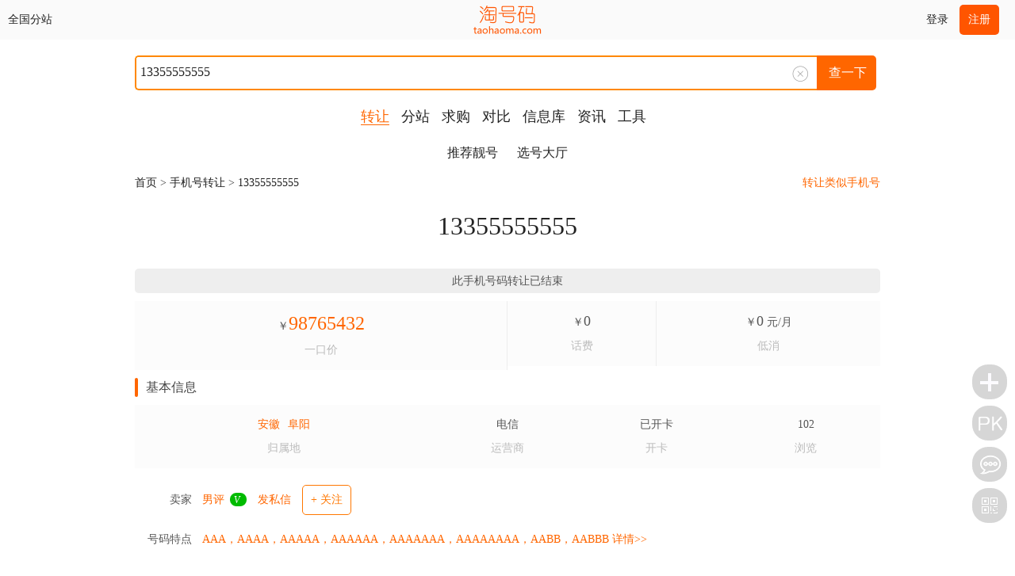

--- FILE ---
content_type: text/html; charset=utf-8
request_url: http://www.taohaoma.com/mobile/10293526
body_size: 4732
content:
<!doctype html>
<html lang="en" data-mobile="yes">
<head>
<meta charset="UTF-8"/>
<meta name="viewport" content="width=device-width, initial-scale=1"/>
<title>手机号13355555555出售98765432元_阜阳手机靓号_手机靓号网_淘号码</title>
<meta name="keywords" content="13355555555,手机靓号,手机号码,手机靓号网,靓号,移动靓号,联通靓号,电信靓号,移动号码,淘号码">
<meta name="description" content="13355555555手机靓号出售信息，归属地号段来自阜阳，出售价格98765432，简介，">
<link href="/Public/css/wap.css?v=109" rel="stylesheet" type="text/css" />
<script type="text/javascript" src="/Public/js/check.min.js"></script>
<script type="text/javascript" src="/Public/js/jquery.js"></script>
<script type="text/javascript" src="/Public/js/new.js"></script>
</head>
<body>
<div class="m-bar">
	<span id="pcnone">
		<a class="wap_ico more_ico dmenu ml10" href="#menu" ></a>
			</span>
	<span id="wapnone">
					<span class="ml10"><a href="/city/all" class=" ">全国分站</a></span>	</span>
	<a class="wap_ico logo_ico" href="/"></a>
		<span class="right mr20">
		<a href="javascript:;" class="mr10" onClick="getModuleFixed('/dialog/login_pop')">登录</a>
		<a href="javascript:;" class="btn btn-add2 " onClick="getModuleFixed('/dialog/register_pop')">注册</a>
	</span></div>
<div class="mt60 p10 relative bfff">
	<div class="search-outer">
		<div class="txt-outer">
			<input class="searchnum" name="Keyword" value="13355555555" type="tel" id="search" placeholder="输手机号，查估价、归属地、吉凶" autocomplete="off" />
			<input class="wap_ico clear_ico" type="submit" onclick="document.all.Keyword.value=' ';" value="" name="">
		</div>
		<a class="" id="SearchBtn" onclick="turn()" />查一下</a>
	</div>
</div>
<script type="text/javascript">
 //回车搜索
$('.searchnum').bind('keydown', function (event) {
	var event = window.event || arguments.callee.caller.arguments[0];
	if (event.keyCode == 13){
		var osearch=document.getElementById("search");
		if(osearch.value){
			window.location.href="/m/"+osearch.value;
		}else{
			window.location.href="/number/";
		}
	}
});
function turn(){
	var osearch=document.getElementById("search");
	if(osearch.value){
		window.location.href="/m/"+osearch.value;
	}else{
		window.location.href="/number/";
	}
}
</script>
<div class="wrap">
	<div class="nav_tc" id="f14">
		<a href="/mobile/number" class="mr10 f60 utf60">转让</a>
		<a href="/city/all" class="mr10 ">分站</a>
		<a href="/seek/" class="mr10 ">求购</a>
		<a href="/compare/" class="mr10 ">对比</a>
		<a href="/number/" class="mr10 ">信息库</a>
		<a href="/news/" class="mr10 ">资讯</a>
		<a href="/tool/" class="mr10 ">工具</a>
	</div>
	<div class="nav_sub" id="f14">
		<a href="/mobile/" class="mr20">推荐靓号</a>
		<a href="/mobile/number" class="">选号大厅</a>
	</div>
	<div class="wfull">
		<a href="/">首页</a> > <a href="/mobile/number">手机号转让</a> > <a href="/mobile/10293526">13355555555</a><span class="right"><a href="/add/single" class="f60">转让类似手机号</a></span>
	</div>
	<div class="wfull f32 m20 tc"><a href="/m/13355555555" class="">13355555555</a></div>
	
	<div class="wfull m10">
			<div class="tip_gray">此手机号码转让已结束</div>		</div>
	<div class="wfull">
		<div class="column clear">
			<div class="info w50 ut">
				<p class="">￥<span class="f_mob_f60">98765432</span></p>
				<p class="bbb">一口价</p>
			</div>
			<div class="info w20 ut">
				<p class="">￥<span class="f18">0</span></p>
				<p class="bbb">话费</p>
			</div>
			<div class="info w30">
				<p class="">￥<span class="f18">0</span> <span id="f12">元/月</span></p>
				<p class="bbb">低消</p>
			</div>
		</div>
	</div>
	<div class="wfull m10 f16"><i class="ico-bar"></i><span class="">基本信息</span></div>
	<div class="column mb20">
		<div class="info w40">
			<p class=""><a href="/province/ah" class="f60 mr10">安徽</a><a href="/city/fuyang" class="f60">阜阳</a></p>
			<p class="bbb">归属地</p>
		</div>
		<div class="info w20">
			<p class="">电信</p>
			<p class="bbb">运营商</p>
		</div>
		<div class="info w20">
			<p class="">已开卡</p>
			<p class="bbb">开卡</p>
		</div>
		<div class="info w20">
			<p class="">102</p>
			<p class="bbb">浏览</p>
		</div>
	</div>
	<div class="list_item">
		<ul>
			<li class="line">
				<span class="tit">卖家</span>
				<span class="con">
					<a href="/user/212966" class="f60">男评</a>
					<span class="ico_verify ico_verify_v" title="淘号码认证">V</span>
					
				<a href="/message/send?user=212966&mobile=10293526" class="f60 ml10">发私信</a>
										<span class="ml10"><a href="javascript:;" class="btn btn-add4" type="submit" onclick="follow_add()"/>+ 关注</a></span>
					<script>
					function follow_add(){
						var username=$("#username").val();
						$.post("/user/follow",{
							username:username,
						},
						function(data){
							if(data.error_code==0){
								msgbox(data.message);
								parent.location.reload();
							}else{
								msgbox(data.message,'wrongMsg');
							}
						},'json');
					};
					</script>					<input type="hidden" name="username" id="username" value="男评">				</span>
			</li>
			<li class="line">
				<span class="tit">号码特点</span>
				<span class="con"><a href="/m/13355555555" class="f60">AAA，AAAA，AAAAA，AAAAAA，AAAAAAA，AAAAAAAA，AABB，AABBB 详情>></a></span>
			</li>
			<li class="line">
				<span class="tit">过户城区</span>
				<span class="con">上海上海闵行区</span>
			</li>			<li class="line">
				<span class="tit">简介</span>
				<span class="con">联系微信17514041404 上海靓号定制</span>
			</li>
						<li class="line">
				<span class="tit">转让时间</span>
				<span class="con" id="f12">2024-04-14 11:39</span>
			</li>
			<li class="line">
				<span class="tit">提示</span>
				<span class="con f77" id="f12">本手机号暂未验证，交易有风险，<span class="bold">切勿直接转账汇款！</span></span></span>
			</li>		</ul>
	</div>

	<div class="wfull tc m10">
		<span class="mr10"><a href="javascript:;" class="btn btn-add2" type="submit" onclick="fav_add()"/>收藏</a></span>
		<script>
		function fav_add(){
			var item=$("#item").val();
			$.post("/fav/fav_add",{
				item:item,
				type:2
			},
			function(data){
				if(data.error_code==0){
					msgbox(data.message);
					parent.location.reload();
				}else{
					msgbox(data.message,'wrongMsg');
				}
			},'json');
		};
		</script>	<input type="hidden" name="item" id="item" value="10293526">
	<input type="hidden" name="addType" id="addType" value="">
		
<span class=""><a href="javascript:;" class="btn btn-close" type="submit" />暂未验证，无法购买</a></span>
	
	
		<p class="wfull mt30 f16">购买流程</p>
		<p class="wfull m10">提交订单 —> <span class="tit">与转让人确认</span> —> <span class="tit">当面过户</span></p>
	</div>
	<div class="wfull m10" id="f12">
		<p class="m10"><span class="bbb">●</span> 手机号转让由个人发布，如需交易，请买家下单后获取卖家联系方式直接联系，持有效证件到归属地营业厅办理过户，实名制登记，<span class="f77">切勿直接汇款</span>，淘号码网仅提供信息展示，不参与交易，不对交易及违法办理承担法律责任。</p>
		<p class="m10"><span class="bbb">●</span> 如有问题请 <a href="/feedback/add?type=5&number=13355555555" class="mr20 bbb">举报此手机号</a></p>
		<p class="m10 hidden"><span class="bbb">●</span> 应工信部电话“黑卡”治理专项行动，未实名认证将不显示完整手机号。</p>
	</div>
	
</div>
<nav id="menu" class="mm-ismenu mm-menu mm-horzontal mm-offcanvas">
	<ul class="mm-list mm-panel mm-opened mm-current" id="mm-0">
			<li><a href="/my">个人中心</a></li>
		<li><a href="/message" >私信 </a></li>
		<li><a href="/notice" >通知 </a></li>
		<li><a href="/feedback/" >反馈 </a></li>
		</br>
				<li><a href="/add/single" >出售手机号</a></li>
		<li><a href="/mobile/number" class="f60">选号大厅</a></li>
		<li><a href="/compare/" >手机号对比</a></li>
		<li><a href="/seek/" >求购手机号</a></li>
		<li><a href="/city/all" >全国分站</a></li>
		<li><a href="/news" >号码资讯</a></li>
		<li><a href="/number/" >手机号标记</a></li>
		<li><a href="/tool/" >资料大全</a></li>
		</br>
		<li><a href="/login/signout">退出</a></li>
	</ul>
</nav>
<footer class="tc m-footer">
		<p class="m10" id="f12">
		<a class="mr5" href="/about/">关于我们</a>
		<a class="mr5" href="/about/contactus">联系我们</a>
		<a class="mr5" href="/feedback/add">意见反馈</a>
		<a class="mr5" href="/about/policy">使用协议</a>
		<a class="" href="/sitemap">网站地图</a>
	</p>
	<p class="m10" id="f12">Copyright@2014-2024 厦门百汇优网络科技有限公司</p>
	<p class="m10" id="f12"><a href="https://beian.miit.gov.cn/">闽ICP备17005902号-2</a></p>
	<p class="m10" id="f12"></p>
</footer>
<div id="b_Msgbox" class="mm_msgbox_wrap" style="display:none;">
	<span id="mode_tips" class="mm_msgbox" style="z-index: 10000;">
		<span class="ico-succ"></span>
	</span>
</div>
<div class="suspension" id="wapnone">
	<div class="suspension-box">
		<a href="/add/single" class="a a-pub" title="出售手机号"><i class="i"></i></a>
		<a href="javascript:;" class="a a-pk" onclick="getModuleFixed('/dialog/compare_batch')" title="批量对比手机号"><i class="i"></i></a>
		<a href="/feedback/add" class="a a-feedback" title="意见反馈"><i class="i"></i></a>
		<a href="/" class="a a-service hidden" title=""><i class="i"></i></a>
		<a href="javascript:;" class="a a-service-phone hidden" title=""><i class="i"></i></a>
		<a href="javascript:;" class="a a-qrcode" title="二维码"><i class="i"></i></a>
		<a href="javascript:;" class="a a-top" title="返回顶部"><i class="i"></i></a>
		<div class="d d-service">
			<i class="arrow"></i>
			<div class="inner-box">
				<div class="d-service-item clearfix">
					<a href="javascript:;" class="clearfix"><span class="circle"><i class="i-qq"></i></span><h3>咨询在线客服</h3></a>
				</div>
			</div>
		</div>
		<div class="d d-service-phone">
			<i class="arrow"></i>
			<div class="inner-box">
				<div class="d-service-item clearfix">
					<span class="circle"><i class="i-tel"></i></span>
					<div class="text">
						<p>服务热线</p>
						<p class="f77 number"></p>
					</div>
				</div>
				<div class="d-service-intro clearfix">
					<p><i></i>意见反馈</p>
					<p><i></i>联系我们</p>
				</div>
			</div>
		</div>
		<div class="d d-qrcode">
			<i class="arrow"></i>
			<div class="inner-box">
				<div class="qrcode-img"><img src="/Public/image/side_qrcode.png" alt=""></div>
				<p>二维码浏览</p>
			</div>
		</div>

	</div>
</div>
<script type="text/javascript">
$(document).ready(function(){
	/* ----- 侧边悬浮 ---- */
	$(document).on("mouseenter", ".suspension .a", function(){
		var _this = $(this);
		var s = $(".suspension");
		var isService = _this.hasClass("a-service");
		var isServicePhone = _this.hasClass("a-service-phone");
		var isQrcode = _this.hasClass("a-qrcode");
		if(isService){ s.find(".d-service").show().siblings(".d").hide();}
		if(isServicePhone){ s.find(".d-service-phone").show().siblings(".d").hide();}
		if(isQrcode){ s.find(".d-qrcode").show().siblings(".d").hide();}
	});
	$(document).on("mouseleave", ".suspension, .suspension .a-top", function(){
		$(".suspension").find(".d").hide();
	});
	$(document).on("mouseenter", ".suspension .a-top", function(){
		$(".suspension").find(".d").hide(); 
	});
	$(document).on("click", ".suspension .a-top", function(){
		$("html,body").animate({scrollTop: 0});
	});
	$(window).scroll(function(){
		var st = $(document).scrollTop();
		var $top = $(".suspension .a-top");
		if(st > 400){
			$top.css({display: 'block'});
		}else{
			if ($top.is(":visible")) {
				$top.hide();
			}
		}
	});
});	
</script>
<script type="text/javascript">
is_mobile();
function is_mobile(){
	var ua = navigator.userAgent;
	var url = window.location.host;
	var ipad = ua.match(/(iPad).*OS\s([\d_]+)/),
	isIphone = !ipad && ua.match(/(iPhone\sOS)\s([\d_]+)/),
	isAndroid = ua.match(/(Android)\s+([\d.]+)/),
	isMobile = isIphone || isAndroid;
	if(!isMobile){
		add_type = 1
	}else{
		add_type = 2
	}
};
function GetAddtype(){
	document.getElementById("addType").value=add_type;
}
GetAddtype();
</script>
<script type="text/javascript" src="/Public/js/public.js"></script>
</body>
</html>

--- FILE ---
content_type: text/css
request_url: http://www.taohaoma.com/Public/css/wap.css?v=109
body_size: 12763
content:
/* BEGIN RESET CSS */
body,div,dl,dt,dd,ul,ol,li,h1,h2,h3,h4,h5,h6,pre,code,form,fieldset,legend,input,textarea,p,blockquote,th,td,hr,button,article,aside,details,figcaption,figure,footer,header,hgroup,menu,nav,section{margin:0;padding:0;border:0;}
article,aside,details,figcaption,figure,footer,header,hgroup,menu,nav,section{display:block;}
audio,canvas,video{display:inline-block;*display:inline;*zoom:1;}
input,select,textarea{font-size:100%;color:#444;font-family:'微软雅黑';}
table{border-collapse:collapse;border-spacing:0;width: 100%;}
th{text-align:inherit;}
fieldset,img{border:0;}
iframe{display:block;}
abbr,acronym{border:0;font-variant:normal;}
del{text-decoration:line-through;}
address,caption,cite,code,dfn,em,th,var{font-style:normal;font-weight:500;}
ol,ul{list-style:none;}
caption,th{text-align:left;}
h1,h2,h3,h4,h5,h6{font-size:100%;font-weight:500;}
h1{font-size:28px;margin:20px 0 20px 0;text-align:center;float:left;width:100%;line-height:1.2;}
h2{font-size:24px;margin:20px 0 20px 0;text-align:center;float:left;width:100%;line-height:1.2;}
h3{font-size:18px;margin:20px 0 20px 0;text-align:center;float:left;width:100%;line-height:1.2;}
h4{font-size:14px;margin:20px 0 20px 0;text-align:center;float:left;width:100%;line-height:1.2;}
h5{font-size:12px;margin:20px 0 20px 0;text-align:center;float:left;width:100%;line-height:1.2;}
.noinfo{font-size:14px;margin:50px 0 50px 0;text-align:center;float:left;width:100%;line-height:1.2;}
sub, sup{font-size:75%;line-height:0;position:relative;vertical-align:baseline;}
sup{top:-0.5em;}
sub{bottom:-0.25em;}
ins,a{text-decoration:none;}
body{background:#fff;max-width:960px;color:#444;font:14px/1.5 Microsoft YaHei;overflow-x:hidden;margin:0px auto;}
a{color:#222;}
a:hover{text-decoration:none;color:#f60;}
img{display:block;}
p{-webkit-margin-before:0;-webkit-margin-after:0;-webkit-margin-start:0px;-webkit-margin-end:0px;}
strong{font-weight:bold;}
input::-webkit-input-placeholder {color: #bbb;font-size: 12px;text-align: left;}
label{cursor: pointer;}

#menus8{width:100%;float:left;}
#menus8 a:hover,.menus .active{background-color:#fff6f0;}
@media screen and (max-width:400px) {
	#cpwap{display:none; }
}
@media screen and (min-width:401px) {
	#cppc{display:none; }
}
@media screen and (max-width:580px) {
	#myleft{display:none; }
	#myright{width:auto; float:none;}
	#wapnone{display:none; }
	#f12{font-size:12px; }
	#f14{font-size:14px; }
	#f18{font-size:18px; }
	#font{font:16px/30px Microsoft YaHei; }
	#width{width:30%;}
	#w50ptfull{float:left;width:100%;}
	#menus8 a{font-size:12px;float:left;width:25%;padding:10px 0;text-align:center;background-color:#fcfcfc;color:#555;}
	#box_number{position:relative;width:48%;float:left;height:60px;border:1px solid #eee;box-sizing: border-box;overflow:hidden;margin:0 5px 10px 0;border-radius:3px;}
	.cate50 a{display:inline-block;width:16.6%;height:30px;line-height:30px;margin:5px 0 5px 0;text-align:center;overflow:hidden;font-size:12px;}
	.cate80 a{display:inline-block;width:20%;height:30px;line-height:30px;margin:5px 0 5px 0;text-align:center;overflow:hidden;}
	
	.cate100 a{display:inline-block;width:25%;height:30px;line-height:30px;margin:5px 0 5px 0;text-align:center;overflow:hidden;font-size:12px;}
	.cate150 a{display:inline-block;width:33.33%;height:30px;line-height:30px;margin:5px 0 5px 0;text-align:center;overflow:hidden;}
	
	.cate250 a{display:inline-block;width:33.33%;height:30px;line-height:30px;margin:5px 0 5px 0;text-align:center;overflow:hidden;font-size:12px;}
	.cate300 a{display:inline-block;width:50%;height:30px;line-height:30px;margin:5px 0 5px 0;text-align: center;overflow:hidden;}
	.cate450 a{display:inline-block;width:100%;height:30px;line-height:30px;margin:5px 0 5px 0;overflow:hidden;}
}
@media screen and (min-width:580px) and (max-width:981px) {
	#myleft{display:none; }
	#myright{width:auto; float:none;}
	#pcnone{display:none; }
	#font{font:18px/30px Microsoft YaHei; }
	#width{width:145px;}
	#w50ptfull{float:left;width:50%;}
	#menus8 a{font-size:12px;float:left;width:12.5%;padding:10px 0;text-align:center;background-color:#fcfcfc;color:#555;}
	#box_number{position:relative;width:19%;float:left;height:60px;border:1px solid #eee;box-sizing: border-box;overflow:hidden;margin:0 8px 10px 0;border-radius:3px;}
	.cate50 a{display:inline-block;width:12.5%;height:30px;line-height:30px;margin:5px 0 5px 0;text-align:center;overflow:hidden;}
	.cate80 a{display:inline-block;width:16.66%;height:30px;line-height:30px;margin:5px 0 5px 0;text-align:center;overflow:hidden;}
	.cate100 a{display:inline-block;width:20%;height:30px;line-height:30px;margin:5px 0 5px 0;text-align:center;overflow:hidden;}
	.cate150 a{display:inline-block;width:25%;height:30px;line-height:30px;margin:5px 0 5px 0;text-align:center;overflow:hidden;}
	.cate250 a{display:inline-block;width:33.33%;height:30px;line-height:30px;margin:5px 0 5px 0;text-align:center;overflow:hidden;}
	.cate300 a{display:inline-block;width:33.33%;height:30px;line-height:30px;margin:5px 0 5px 0;text-align: center;overflow:hidden;}
	.cate450 a{display:inline-block;width:50%;height:30px;line-height:30px;margin:5px 0 5px 0;overflow:hidden;}
}
@media screen and (min-width:982px) {
	#myleft{width:13%; float:left; }
	#myright{width:84%; float:right; }
	#pcnone{display:none; }
	#font{font:18px/30px Microsoft YaHei; }
	#width{width:146px;}
	#w50ptfull{float:left;width:50%;}
	#menus8 a{font-size:14px;float:left;width:12.5%;padding:10px 0;text-align:center;background-color:#fcfcfc;color:#555;}
	#menus6 a{font-size:14px;float:left;width:16.66%;padding:15px 0;text-align:center;background-color:#fcfcfc;}
	#widenone{display:none; }
	#box_number{position:relative;width:16%;float:left;height:60px;border:1px solid #eee;box-sizing: border-box;overflow:hidden;margin:0 6px 15px 0;border-radius:3px;}
	.cate50 a{display:inline-block;width:8.33%;height:30px;line-height:30px;margin:5px 0 5px 0;text-align:center;overflow:hidden;}
	.cate80 a{display:inline-block;width:10%;height:30px;line-height:30px;margin:5px 0 5px 0;text-align:center;overflow:hidden;}
	.cate100 a{display:inline-block;width:16.66%;height:30px;line-height:30px;margin:5px 0 5px 0;text-align:center;overflow:hidden;}
	.cate150 a{display:inline-block;width:16.66%;height:30px;line-height:30px;margin:5px 0 5px 0;text-align:center;overflow:hidden;}
	.cate250 a{display:inline-block;width:25%;height:30px;line-height:30px;margin:5px 0 5px 0;text-align:center;}
	.cate300 a{display:inline-block;width:25%;height:30px;line-height:30px;margin:5px 0 5px 0;text-align: center;overflow:hidden;}
	.cate450 a{display:inline-block;width:50%;height:30px;line-height:30px;margin:5px 0 5px 0;overflow:hidden;}
}
#box_number .item{display:block;padding:0 6px;}
#box_number .item-number{color:#f60;padding-top:5px;}

/* global 布局 */
.wrap{min-height:500px;padding:0 10px;background:#fff;margin:0 auto;}
.mm-wrap{min-height:500px;padding:0 10px;background:#fff;margin:0 auto;}
/* 浮动及清除浮动 */
.clear{*zoom:1;}
.clear:before, .clear:after{display:table;content:"";line-height:0;}
.clear:after{clear:both;}
.left{float:left;_display:inline;}
.right{float:right;_display:inline;}
.relative{position:relative;}
.bnhe a{display:block;white-space:nowrap;overflow:hidden;text-overflow:ellipsis;}
.hidden {display: none !important; visibility: hidden !important;}
.ico-bar {display: block;float: left;width: 4px; height: 24px; border-radius: 2px; background: #f60; margin-right: 10px;}

.tl{text-align:left;}
.tr{text-align:right;}
.tc{text-align:center;}
.img_tc{display:block;margin:0 auto;max-width:350px;}
.img_tc2{display:block;margin:0 auto;}
/* font 字体 */
.a0a0a0{color:#a0a0a0;}
.bbb{color:#bbb;}
a.bbb{color:#bbb;}
a.bbb:hover{color:#f60;}
.fff:hover{color:#fff;}
.fff{color:#fff;}
.fafafa{color:#fafafa;}
.f55{color:#f55;}
.f77{color:#f55;}
.green{color:#061;}
.f60{color:#f60;}
.f70{color:#f60;}
.061{color:#061;}
.f90{color:#f60;}
.f12{font-size:12px;}
.f14{font-size:14px;}
.f16{font-size:16px;}
.f18{font-size:18px;}
.f24{font-size:24px;}
.f32{font-size:32px;}
.f36{font-size:36px;}
.bold{font-weight:bold;}
.bfff{background:#fff;}
.f_mob_num{color:#666;font:24px/30px Microsoft YaHei;}
.f_mob_time{color:#07b;font:24px/30px Microsoft YaHei;}
.f_mob_nowprice{color:#38a045;font:24px/30px Microsoft YaHei;}
.f_mob_green{color:#061;font:24px/30px Microsoft YaHei;}
.f_mob_red{color:#f55;font:24px/30px Microsoft YaHei;}
.f_mob_555{color:#555;font:24px/36px Microsoft YaHei;}
.f_mob_f60{color:#f60;font:24px/36px Microsoft YaHei;}
/* margin 间距 */
.mtb5{margin:5px 0;}
.mt5{margin-top:5px;}
.mt10{margin-top:10px;}
.mt15{margin-top:15px;}
.mt20{margin-top:20px;}
.mt30{margin-top:30px;}
.mt50{margin-top:50px;}
.mt60{margin-top:60px;}
.mt100{margin-top:100px;}
.mr5{margin-right:5px;}
.mr10{margin-right:10px;}
.mr15{margin-right:15px;}
.mr20{margin-right:20px;}
.mb5{margin-bottom:5px;}
.mb10{margin-bottom:10px;}
.mb15{margin-bottom:15px;}
.mb20{margin-bottom:20px;}
.mb30{margin-bottom:30px;}
.mb50{margin-bottom:50px;}

.ml5{margin-left:5px;}
.ml10{margin-left:10px;}
.ml15{margin-left:15px;}
.ml20{margin-left:20px;}
.ml40{margin-left:40px;}
.ml100{margin-left:100px;}
.m10{margin:10px 0;}
.mlr5{margin:0 5px;}
.m20{margin:20px 0;}
.m30{margin:30px 0;}
.m0{margin:0 auto;}

.pl10{padding-left:10px;}
.p010{padding:0 10px;}
.p05{padding:0 5px;}
.p10{padding:10px;}
.p20{padding:20px;}
.pt15{padding-top:15px;}
.pt20{padding-top:20px;}
.pt25{padding-top:25px;}
.h30{height:30px;}
.h50{height:50px;}
.h60{height:60px;}
.h100{height:100px;}
.h150{height:150px;}
.h200{height:200px;}
.h300{height:300px;}
.h400{height:400px;}
.h500{height:500px;}
.w5pt{width:4.9%;float:left;}
.w10pt{width:10%;float:left;}
.w12pt{width:12%;float:left;}
.w15pt{width:15%;float:left;}
.w18pt{width:18%;float:left;}
.w20pt{width:20%;float:left;}
.w22pt{width:22%;float:left;}
.w25pt{width:25%;float:left;}
.w30pt{width:30%;float:left;}
.w33pt{width:33%;float:left;}
.w40pt{width:40%;float:left;}
.w45pt{width:45%;float:left;}
.w50pt{width:50%;float:left;}
.w60pt{width:60%;float:left;}
.w70pt{width:70%;}
.w80pt{width:80%;float:left;}
.w90pt{width:90%;}
.w40{width:40px;}
.w50{width:50px;}
.w60{width:60px;}
.w80{width:80px;}
.w100{width:100px;}
.w120{width:120px;}
.w150{width:150px;}
.w170{width:170px;}
.w180{width:180px;}
.w200{width:200px;}
.w250{width:250px;}
.w300{width:300px;}
.w360{width:360px;}
.w400{width:400px;}
.w640{width:640px;}

.hmin200{min-height:150px;}
.wmin200{min-width:200px;}
.wfull{width:100%;float:left;}
.item_title{width:100%;float:left;}
.lh24{line-height:24px;}
.lh28{line-height:28px;}
.lh32{line-height:32px;}
.lh36{line-height:36px;}
.lh40{line-height:40px;}
.on{font-weight:bold;background:#f8fdff;color:#f60;}
.br5{border-radius:5px;}
.wa150 a{width:150px;margin:0 20px 0 0;color:#777;}

.number_lot a{margin:0 5px 5px 0;float:left;height:18px;font-size:12px;}
.number_lot2 a{margin:0 5px 5px 0;float:left;height:18px;width:110px;font-size:12px;}
.number_lot3 a{margin:0 5px 5px 0;float:left;height:18px;width:85px;}
.road_lot a{margin:0 8px 0 0;float:left;height:24px;font-size:14px;}

/* 常用 */
.fn-hide{display:none;}
.fn-text-ellipsis{white-space:nowrap;overflow:hidden;text-overflow:ellipsis;}
.pointer{cursor:pointer}
/* 对齐 */
.tl{text-align:left;}
.tc{text-align:center;}
.tr{text-align:right;}
.null-tips{padding:50px 0;}
.delete{text-decoration: line-through;}

.ut{border-right:1px solid #eee;box-sizing: border-box;}
.ut:last-child{border-right:none;}

.ut1{border-top:1px solid #eee;}
.ut2{border-right:1px solid #eee;box-sizing: border-box;}
.ut3{border-bottom:1px solid #eee;}
.ut4{border-left:1px solid #eee;}
.utbbb{border-bottom:1px solid #bbb;}
.utf60{border-bottom:1px solid #f60;}
.page{text-align:center;padding:20px 0;font-size:16px;background:#fff;float:left;width:100%;}
.chaining .current{color:#bbb;}
.nav {width:100%; float:left;margin:15px auto;font-size:14px; /* text-align: center;*/}
.nav_tc {width:100%; float:left;margin:10px 0 10px 0;font-size:18px;text-align: center;}
.nav_sub {width:100%; float:left;margin:10px 0 15px 0;font-size:16px;text-align: center;}

/* btn 按钮 */
.btn{display:inline-block;line-height:30px;white-space:nowrap;text-align:center;border-width:1px;border-style:solid;border-color:rgba(0,0,0,0);border-color:transparent\9;_border-color:tomato;_filter:chroma(color=tomato);cursor:pointer;border-radius:5px;}
.btn a{padding:5px 14px;color:#fff;background:#f81;border-radius:3px;}
.btn a:hover{background:#f61;}
.btn input[type="submit"],input[type="button"]{border:0 none;background:#f81;padding:3px 14px;+padding:7px 8px;color:#fff;font-size:14px;font-family:微软雅黑;cursor:pointer;border-radius:3px;}
.btn input[type="submit"]:hover,input[type="button"]:hover{background:#f61;}
.btn-add{width:100%;background:#f50;color:#fff;}
.btn-add:hover{background:#f70;color:#fff;}
.btn-add2{background:#f50;color:#fff;line-height:36px;padding:0 10px;}
.btn-add2:hover{background:#f70;color:#fff;}
.btn-add3{background:#f55;color:#fff;line-height:36px;padding:0 10px;}
.btn-add3:hover{background:#f55;color:#fff;}
.btn-add4{background:#fff;color:#f70;line-height:36px;padding:0 10px;border:solid 1px #f70;}
.btn-add4:hover{background:#FFEBCC;color:#f70;}
.btn-add5{background:#061;color:#fff;line-height:36px;padding:0 10px;border:solid 1px #061;}
.btn-add5:hover{background:#061;color:#fff;}
.btn-close{background:#eaeaea;color:#444;line-height:36px;padding:0 10px;border:solid 1px #d4d4d4;}
.btn-close:hover{background:#d4d4d4;color:#444;}
.btn-bbb{display:inline-block;white-space:nowrap;text-align:center;border-width:1px;border-style:solid;cursor:pointer;border-radius:5px;background:#f3f3f3;color:#bbb;line-height:36px;padding:0 10px;border:solid 1px #ccc;}

.imgtip{display:inline-block;margin-left:5px;vertical-align:middle;}

input[type="text"],input[type="password"],input[type="tel"],input[type="date"]{line-height:28px;padding:5px;margin:0 5px 5px 0;color:#222;border:solid 1px #ccc;border-radius:3px;}
select{height:40px;padding:6px 6px;margin:0 0 5px 0;color:#222;border:solid 1px #ccc;resize:none;border-radius:3px;}
textarea{width:300px;height:100px;padding:5px;color:#222;border:solid 1px #ccc;resize:none;border-radius:3px;}
.textarea1{padding:5px;width:100%;box-sizing:border-box;border:1px solid #ccc;-webkit-border-radius:5px;border-radius:5px;outline:none;height:70px;}
.textarea2{padding:5px;width:100%;box-sizing:border-box;border:1px solid #ccc;-webkit-border-radius:5px;border-radius:5px;outline:none;height:300px;}
.textarea3{padding:5px;width:210px;box-sizing:border-box;border:1px solid #ccc;-webkit-border-radius:5px;border-radius:5px;outline:none;height:85px;}
.textarea4{padding:5px;width:210px;box-sizing:border-box;border:1px solid #ccc;-webkit-border-radius:5px;border-radius:5px;outline:none;height:50px;}
.textarea5{padding:5px;width:210px;box-sizing:border-box;border:1px solid #ccc;-webkit-border-radius:5px;border-radius:5px;outline:none;height:120px;font-size:14px;}
.tips{width:100%;background:#d8f3ff;color:#f50;}
.tips2{width:100%;background:#e2ffdf;color:#f50;}
.tip_red{font-size:14px;padding:5px 0;color:#555;background:#fff3f3;border-radius:5px;float:left;width:100%;text-align:center;}
.tip_green{font-size:14px;padding:5px 0;color:#555;background:#e2ffdf;border-radius:5px;float:left;width:100%;text-align:center;}
.tip_gray{font-size:14px;padding:5px 0;color:#555;background:#eee;border-radius:5px;float:left;width:100%;text-align:center;}
.tip_orenge{font-size:14px;padding:5px 0;color:#555;background:#fff3d4;border-radius:5px;float:left;width:100%;text-align:center;}

/* main */
.m-bar{width: 100%;height:50px;line-height:50px;background-color:#fafafa; top: 0;left: 0;float: left; position: fixed;z-index: 999;}
.m-footer{ width:100%;float:left;padding:10px 0;background-color:#fafafa;}
.logo{position:absolute;left:48%;display:block;}
.m_logo{background:url(/Public/image/wap_ico.png);background-repeat:no-repeat;background-size:100px 200px;background-position:0 0;top:10px;position:absolute;}
.wap_ico{background-image:url(/Public/image/wap_ico.png);background-repeat:no-repeat;background-size:100px 200px;cursor:pointer;position:absolute;}
.logo_ico{background-position:0 0;width:100px;height:40px;top:5px;left:50%;margin-left:-50px;display:block;}
.search_ico{background-position:0 -40px;width:32px;height:32px;top:2px;right:2px;background-color:rgba(0, 0, 0, 0);}
.clear_ico{background-position:0 -72px;width:32px;height:32px;top:7px;right:85px;background-color:rgba(0, 0, 0, 0);}
.clear2_ico{background-position:0 -72px;width:32px;height:32px;top:12px;right:50px;background-color:rgba(0, 0, 0, 0);}
.back_ico{background-position:-72px -72px;width:32px;height:32px;top:7px;}
.more_ico{background-position:-32px -40px;width:30px;height:30px;top:10px;}
.profile_ico{background-position:-64px -40px;width:30px;height:30px;top:10px;right:10px;}
.ico_level{font-size:12px;background-color:#bbb;color:#fff;font-style:italic;letter-spacing:-0.1em;min-width:10px;line-height:16px;text-align:center;display:inline-block;border-radius:8px;margin:0 0 0 3px;padding:1px 8px 0 3px;font-weight:normal;}
.ico_level_v{background-color:#f91;}
.ico_verify{font-size:12px;background-color:#bbb;color:#fff;font-style:italic;letter-spacing:-0.1em;width:10px;line-height:16px;text-align:center;display:inline-block;border-radius:8px;margin:0 0 0 3px;padding:1px 8px 0 3px;font-weight:normal;}
.ico_verify_v{background-color:#00BB00;}
a:hover .ico_verify{color:#fff; cursor:pointer; }

.i-cancel-c{width:32px; height:32px; background-position:-0px -105px; }
a:hover .i-cancel-c,.hover .i-cancel-c,.i-cancel-c:hover,.i-cancel-h{width:32px; height:32px; background-position:-32px -105px; cursor:pointer; }

.win{position:relative;top:1px;background-color:#fff;margin-left:3px;display:inline-block;padding:2px;text-align:center;vertical-align:text-bottom;line-height:100%;font-style:normal;font-weight:400;color:#f70;overflow:hidden;font-weight:bold;border-radius:3px;}

/*搜索*/
.searchnum{padding:8px 8px 4px 8px;width:100%;box-sizing:border-box;border:1px solid #ccc;-webkit-border-radius:5px;border-radius:5px;outline:none;background:#fff;-webkit-appearance:none;font-size:16px;}
.search{padding:10px 8px 10px 8px;width:100%;box-sizing:border-box;border:1px solid #ccc;-webkit-border-radius:5px;border-radius:5px;outline:none;background:#fff;-webkit-appearance:none;font-size:14px;}
.search-outer{ position:relative;z-index:10;}
.search-outer input{ float:left;border:0 none;}
.search-outer .txt-outer{ width:95%;height:40px;border:2px solid #f80;border-right:0 none;border-radius:5px 0 0 5px;background:#fff;}
#SearchTxt_Mian{ width:100%;height:16px;line-height:16px;margin:0;padding:5px 8px;}
#SearchBtn{ position:absolute;right:5px;top:0;width:60px;height:34px;margin:0;padding:10px 0 0 15px;font-size:16px;border-radius:0 5px 5px 0;background:#f60;color:#fff;cursor:pointer;}

.rec_index{display:inline-block;background:url(/Public/image/star.png);background-size:160px 16px;background-repeat:no-repeat;width: 80px;height: 16px;}
.star1{background-position: -64px 0;}
.star2{background-position: -48px 0;}
.star3{background-position: -32px 0;}
.star4{background-position: -16px 0;}
.star5{background-position: 0 0;}

.del{position: absolute;right: 15px;top: 11px;font-size: 14px;color: #ccc;}
.del:hover{color: #f50;}
.pubfont{font-family: "pubfont" !important;font-size: 16px;font-style: normal;-webkit-font-smoothing: antialiased;-moz-osx-font-smoothing: grayscale;}
/* 列表 */
.list_reply{;}
.list_reply li{position:relative;padding:0 5px 10px 5px;margin-bottom:10px;border-bottom:1px dotted #bbb;*zoom:1;vertical-align:top;}
/* index */
.ico_channel{display:inline-block;width:50px;height:50px;cursor:pointer;background:url(/Public/image/ico_channel.png);background-repeat:no-repeat;background-size:50px 600px;border-radius:25px;}
.channel_1{background-position:-0px -0px;}
.channel_2{background-position:-0px -50px;}
.channel_3{background-position:-0px -100px;}
.channel_4{background-position:-0px -150px;}
.channel_5{background-position:-0px -200px;}
.channel_6{background-position:-0px -250px;}
.channel_7{background-position:-0px -300px;}
.channel_8{background-position:-0px -350px;}
.channel_9{background-position:-0px -400px;}
.channel_10{background-position:-0px -450px;}
.channel_11{background-position:-0px -500px;}
.channel_12{background-position:-0px -550px;}

.title_line{float:left;width:99%;min-height:35px;line-height:35px;background:#f4fbff;margin:0;padding:5px 3px;border-top:solid 1px #fff;border-bottom:solid 1px #fff;text-align:center;}
.order_line{float:left;width:99%;min-height:35px;line-height:35px;margin:0;padding:5px 3px;border-bottom:solid 1px #eee;text-align:center;}
.order_line:hover{background:#fafafa;}

/* tag */
.tag{display:inline-block;padding:0 3px;color:#fff;font-size:12px;font-weight:normal;}
.tag-blue{background:#3c76b8;border-radius:3px;}
.tag-red{background:#f55;border-radius:3px;}
.page-group{padding:20px;background:#fff;border-radius:5px;min-height:500px;}
.head_pic{float:left;width:50px;margin:0 20px 0 0;height:50px;overflow:hidden;border:1px solid #eee;border-radius:25px;}

.list_item{width: 100%;float:left;margin: 0 0 10px 0;}
.list_item li{margin-bottom:8px;overflow:hidden;line-height:30px;}
.list_item li.line{margin-bottom:10px;overflow:hidden;line-height: 40px;}
.list_item li span.tit{float:left;text-align:right;width:70px;margin-left:2px;color:#555;}
.list_item li span.con{word-wrap:break-word;word-break:break-all;display:block;margin:0 5px 0 85px;line-height:40px;}
.list_item li span.conr{word-wrap:break-word;word-break:break-all;display:block;margin:0 5px 0 85px;}
.list_item li span.conr a{margin:0 5px 0 0;display:inline-block;width:60px;/* new */overflow: hidden;white-space: nowrap;text-overflow: ellipsis;}
.list_item li span.conr2{word-wrap:break-word;word-break:break-all;display:block;margin:0 5px 0 85px;}
.list_item li span.conr2 a{margin:0 5px 15px 0;display:inline-block;width:120px;/* new */overflow: hidden;white-space: nowrap;text-overflow: ellipsis;}
.list_item li span.conr3{word-wrap:break-word;word-break:break-all;display:block;margin:0 5px 0 85px;}
.list_item li span.conr3 a{margin:0 15px 15px 0;width:120px;/* new */overflow: hidden;white-space: nowrap;text-overflow: ellipsis;}
.list_item li span.con input{vertical-align:middle;}

.item_info{width:100%;float:left;margin:0 0 10px 0;}
.item_info li{margin-bottom:8px;overflow:hidden;line-height:30px;}
.item_info li.line{margin-bottom:10px;overflow:hidden;line-height:24px;}
.item_info li span.tit{float:left;text-align:right;width:60px;margin-left:2px;color:#555;}
.item_info li span.con{word-wrap:break-word;word-break:break-all;display:block;margin:0 5px 0 85px;}

.item_add li{margin-bottom:5px;overflow:hidden;line-height:18px;}
.item_add li.line{overflow:hidden;line-height:40px;}
.item_add li span.tit{float:left;text-align:right;width:30px;}
.item_add li span.con{word-wrap:break-word;word-break:break-all;display:block;margin:0 5px 0 40px;}

.f_mob_num{color:#555;font:24px/1.5 Microsoft YaHei;}
.f_mob_num:hover{color:#07b;}

.shop_info{width:100%;height:182px;margin-top:10px;padding-bottom:10px;border-bottom:solid 1px #eee;display:table;list-style:none;}
.shop_info .middle{margin:0 15px 0 -200px;display:table-cell;vertical-align:middle;text-align:center;width:180px;height:180px;border:1px solid #eee;}
.shop_info .middle img{vertical-align:middle;max-width:180px;max-height:180px;}
.shop_info .listview{padding-left:20px;word-wrap:break-word;word-break:break-all;}
.shop_info2{width:100%;height:82px;margin-top:10px;padding-bottom:10px;border-bottom:solid 1px #eee;display:table;list-style:none;}
.shop_info2 .middle{margin:0 15px 0 -100px;display:table-cell;vertical-align:middle;text-align:center;width:80px;height:80px;border:1px solid #fff;}
.shop_info2 .middle img{vertical-align:middle;}
.shop_info2 .listview{padding-left:20px;word-wrap:break-word;word-break:break-all;}
/* form 表单、个人中心*/
form legend{display:none;}
.form{;}
.form-item{position:relative;padding-left:5px;margin-bottom:10px;*zoom:1;}
.form-item .label{float:left;width:84px;line-height:18px;padding:4px 0;margin-left:-92px;text-align:right;}
.form-item .form-field{;}
.form-item .form-field p.text{line-height:18px;padding:4px 0;}
.form-item .form-field input{vertical-align:middle;}
.form-item .form-field label{display:inline-block;line-height:18px;padding:4px 0;margin-right:5px;}
.form-item .form-field .input-radio{margin:-4px 3px 0 0;vertical-align:middle;}
.form-item .tiptext{display:inline-block;margin-left:5px;vertical-align:middle;}
.form-item p.tiptext{display:block;height:18px;line-height:18px;margin-left:0;vertical-align:middle;}
.form-item.error .form-field input{border-color:#f55;}
.form-item .form-field textarea{;}

/* pop pop-form 确认弹出框*/
.pop{position:absolute;left:50%;top:400px;background:#fff;border:3px solid #ccc;}
.pop .tit{position:relative;height:35px;line-height:35px;background:#f4fbff;border-bottom:1px solid #ccc;}
.pop .tit h3{font-weight:normal;padding-left:15px;color:#555;}
.pop .tit .pop-close{position:absolute;right:15px;top:12px;overflow:hidden;cursor:pointer;}
.pop-form{display:none;width:300px;margin-left:-150px;}
.pop-form .con{padding:10px 10px;}
.pop-form .con p strong{font-size:18px;color:#f71;}
.pop-form .btn-no{margin-left:10px;background:#eee;color:#555;}
.pop-form .btn-no:hover{background:#ddd;}
/* form-number 确认弹出框-提交*/
.form-number{margin-top:15px;}
.form-number .form-item{position:relative;padding-left:60px;margin-bottom:8px;}
.form-number .form-item label, .form-number .form-item input, .form-number .form-item select{display:inline-block;vertical-align:middle;}
.form-number .form-item label{float:left;width:60px;line-height:26px;margin-left:-60px;text-align:right;}
.form-number .form-item select{padding:3px;}
.form-number .form-action{text-align:center;padding:10px 0;}
.tiptext-gray p{color:#bbb;line-height:18px;}
.tiptext-normal{padding:15px 0;text-align:center;}
.box-section .con h2{font:36px/1.5 Microsoft YaHei;color:#f55;text-align:center;}
.box-section .con .form-report{margin-top:30px;}
.form-report .form-item{margin-bottom:10px;line-height:26px;}
.form-report .form-item .label{width:85px;}
.form-report .form-item .con{margin-left:90px;padding:0;}
.form-report .form-item .con input[type="text"],.form-report .form-item .con img{vertical-align:top;}
.form-report .form-action{padding-left:90px;}

/*上传*/
.he_fileBox{float:left;width:120px;height:30px;margin:5px 20px 5px 10px;vertical-align:middle;display:inline-block;overflow:hidden;zoom:1;position:relative;}
.he_fileBox2{float:left;width:120px;height:30px;margin:5px 20px 5px 100px;vertical-align:middle;display:inline-block;overflow:hidden;zoom:1;position:relative;}
.he_fileBox .txtFile{width:120px;height:30px;position:absolute;left:0px;top:0;opacity:0;filter:alpha(opacity=0);font-size:129px\9;_margin-left:-360px;cursor:pointer;}
.upload{width:120px;height:30px;line-height:30px;text-align:center;color:#fff;background:#f81;display:inline-block;vertical-align:top;border-radius:3px;}
/*footer操作后弹出再消失的消息提示*/
.mm_msgbox{background:#fbfbfb;border:1px solid #bbb;padding:16px 30px;margin:0 auto;position:relative;border-radius:5px;}
.mm_msgbox_wrap{width:100%;position:fixed;_position:absolute;top:40%;left:0;text-align:center;z-index:9999999;}
.mm_msgbox .ico-succ{color:#061;font-size:18px;}
.mm_msgbox .ico-fail{color:#f30;font-size:18px;}
.mm_msgbox .ico-hit{color:#777;font-size:18px;}
.mm-offcanvas1{display:none;position:fixed;}

.special{width:100%;float:left;}
.special li{overflow:hidden;border-bottom:1px solid #eee;position:relative;z-index:0;padding:10px 0;}
.special li a{display:block;position:absolute;top:0;left:0;z-index:9;width:100%;height:100%;}
.tip_message{margin:2px 5px 0 5px;display:inline-block;width:auto;height:18px;line-height:18px;padding:0 5px;background:#f55;border-radius:10px;color:#fff;cursor:pointer;}
.tip_message:hover{background:#c00;color:#fff;}
.tip_point{float:none;margin:0 5px 0 5px;display:inline-block;width:auto;height:10px;line-height:10px;padding:0 5px;background:#f55;border-radius:5px;}

.menus4{width:100%;float:left;}
.menus4 a{float:left;width:25%;padding:15px 0;text-align:center;background-color:#fcfcfc;color:#555;}
.menus4 a:hover,.menus .active{background-color:#fff6f0;}
.menus4 .f60{color:#f60;background-color:#fff6f0;}
.menus44{width:100%;float:left;}
.menus44 span{float:left;width:22%;padding:10px 0;}

.column{width:100%;float:left;}
.column .info{font-size:14px;float:left;padding:10px 0;text-align:center;background-color:#fcfcfc;color:#555;line-height:30px;}
.column .w50{width:50%;}
.column .w49{width:49%;}
.column .w40{width:40%;}
.column .w33{width:33.33%;}
.column .w30{width:30%;}
.column .w25{width:25%;}
.column .w20{width:20%;}

.column3{width:100%;float:left;}
.column3 .info{font-size:14px;float:left;width:33%;padding:10px 0;text-align:center;background-color:#fcfcfc;color:#555;line-height:30px;}
.column3 .info2{font-size:14px;float:left;width:25%;padding:10px 0;text-align:center;background-color:#fcfcfc;color:#555;line-height:30px;}
.column3 .info3{font-size:14px;float:left;width:49%;padding:10px 0;text-align:center;background-color:#fcfcfc;color:#555;line-height:30px;}
.column2{width:100%;float:left;}
.column2 .info{font-size:14px;float:left;width:50%;padding:5px 0;text-align:center;background-color:#fcfcfc;color:#555;line-height:30px;}

.linetop{border-top:1px solid #ddd;}
.linetop .titletc{background:#fffefa;position:relative;top:-12px;padding:0 15px;color:#777;font-size:16px;}

.tab{position:relative;padding:0;height:auto;margin-bottom:20px;}
.tab ul{border:solid 1px #eee;}
.tab ul li{width:auto;height:44px;line-height:44px;}
.tab ul li.tit{background:#fff4d9;}
.tab ul li span{position:relative;float:left;margin-right:5px;text-align:center;}

/*首页图片切换部分*/
.imgsHead{width:100%;max-width:960px;height:100px;background:#fff;margin-bottom:10px;}
.imgsChange{overflow:hidden;position:relative;}
.imgsChange .desc{height:30px;line-height:30px;padding-left:10px;}
.imgsChange .desc a{height:30px;line-height:30px;}
.imgsChange .tabs{position:absolute;bottom:0;right:10px;height:30px;line-height:30px;}
.imgsChange .tabs span{display:inline-block;margin-left:5px;margin-top:9px;width:10px;height:10px;background:#eee;cursor:pointer;border-radius:5px;}
.imgsChange .tabs span.current{background:#c6eaff;}

/* 弹出样式 */
#modulePopBg{position:fixed !important;left:0;top:0;width:100%;height:100%;filter:Alpha(opacity=50);z-index:10000;}
#modulePop{position:absolute;z-index:10001;}
.pop-msg{width:300px;min-height:152px;border:1px solid #fafafa;background:#fff;border-radius:3px 3px 0 0;}
.pop-msg .close{position:absolute;right:15px;top:15px;display:inline-block;font-size:0;line-height:0;}
.pop-sub{line-height:45px;text-align:center;color:#555;background-color:#fafafa;}
.pop-sub .left{float:left;width:150px;background-color:#fee;}
.pop-sub .left:hover{background-color:#ffdce6;}
.pop-sub .right{float:right;width:150px;}
.pop-sub .right:hover{background-color:#fafafa;}
.pop-box{width:360px;min-height:200px;border:1px solid #fafafa;background:#fff;border-radius:3px 3px 0 0;}
.pop-box .close{position:absolute;right:15px;top:15px;display:inline-block;font-size:0;line-height:0;}
.pop-top{border-top:1px solid #eee;}
.pop-form{position:relative;border-bottom:1px solid #eee;overflow:hidden;}
.pop-form input{width:100%;color:#333;padding:10px 20px;line-height:30px;border:0;box-shadow:none;}
.pop-rem{padding:10px 5px;}
.pop-btn{margin:20px 10px 10px 10px;}
.pop-btn .btn{display:inline-block;line-height:38px;font-size:16px;border-radius:5px;cursor:pointer;}
.pop-btn .gray{display:inline-block;height:40px;line-height:38px;width:380px;font-size:16px;color:#777;text-align:center;background:#f1f1f1;border:1px solid #f1f1f1;border-radius:5px;}
.pop-sns{height:45px;line-height:45px;text-align:center;color:#555;background-color:#fafafa;}
.pop-sns a:hover{background:#fee;}
.pop-dialog{padding:0 10px;margin:0 0 10px 0;}
.pop-radio label{display:inline-block;margin-right:3px;width:80px;cursor:pointer;}
.pop-radio input{vertical-align:middle;margin:-3px 5px 0 0;}
.pop-input{width:370px;color:#333;padding:8px 5px;line-height:18px;box-shadow:none;border:1px solid #ccc;border-radius:3px;}
.pop-textarea{width:370px;max-width:370px;color:#333;padding:5px 5px;overflow:hidden;min-height:80px;line-height:22px;margin:0!important;border:1px solid #ccc;border-radius:3px;}
.pop-title{position:relative;line-height:30px;}
.pop-title .more{position:absolute;right:0;top:0;}
.pop-list{max-height:280px;overflow:auto;}
.pop-list a:hover{background:#ffeef2;border:solid 1px #ffc9d5;}
.pop-item{display:block;background:#fafafa;border:solid 1px #ddd;padding:5px 10px;border-radius:3px;}
.pop-active{background:#ffeef2;border:solid 1px #ff8fa8;}

.pop_item{position:relative;padding-left:90px;margin-bottom:10px;*zoom:1;}
.pop_item .label{float:left;width:80px;line-height:32px;padding:4px 0;margin-left:-90px;text-align:right;}
.pop_item .pop-field{line-height:32px;}
.pop_item .pop-field p.text{line-height:18px;padding:4px 0;}
.pop_item .pop-field input{vertical-align:middle;color:#555;margin-right:5px;border-radius:3px;}
.pop_item .pop-field label{display:inline-block;line-height:18px;margin-right:5px;cursor:pointer;width:120px;}
.pop_item .pop-field .input-radio{margin:-4px 3px 0 0;vertical-align:middle;}
.pop_item .tiptext{display:inline-block;margin-left:5px;vertical-align:middle;}
.pop_item p.tiptext{display:block;height:18px;line-height:18px;margin-left:0;vertical-align:middle;}
.pop_item .pop-field textarea{width:220px;height:40px;padding:6px;line-height:18px;vertical-align:top;background:#fff;color:#777;border:1px solid #ccc;resize:none;border-radius:3px;}

/* 部分显示 */
.show_text{width: 100%;margin:0 auto;}
.mask{width:100%;height: 100%;position: absolute;top:0;bottom: 0;padding-top: 80px;
background-image: -webkit-linear-gradient(-180deg,rgba(255,255,255,0) 0%,#fff 70%);
background-image: -moz-linear-gradient(-180deg,rgba(255,255,255,0) 0%,#fff 70%);
background-image: -o-linear-gradient(-180deg,rgba(255,255,255,0) 0%,#fff 70%);
background-image: linear-gradient(-180deg,rgba(255,255,255,0) 0%,#fff 70%);
}
/* 环形百分比 */
.circle{width: 200px;height: 200px;margin: 1em auto;position: relative;}
canvas{display: block;margin: 0;position: absolute;background: white;left: 0;top: 0;}
#canvas_1{z-index: 1 }
#canvas_2{z-index: 2; background: transparent;transform:rotate(-90deg); }
/* 选中当前菜单后高亮 */
.vip {display:block; list-style-type:none; width:100%; float: left; }
.vip_check {float:left; width:90%; margin:0px 10px; display:block; text-align:center;box-sizing: border-box;border:1px solid #eee;border-radius:5px;}
.vip_check a {display:block; color:#555; text-decoration:none; }
.vip_check a:hover {background-color:eee; }
.vip_check .active{color:#555;box-sizing: border-box;border:1px solid #ff7d18;border-radius:5px;}
.vip_check #date{color:#555; padding:2px 15px 0; }

.w50table {float:left; width:90%; margin:0px 10px; display:block; text-align:center;box-sizing: border-box;border:1px solid #ff7d18;border-radius:5px;}
.w50table a {display:block; color:#555; text-decoration:none; }


.protable {padding:10px; display:block; text-align:center; border:1px solid #eee;background-color: #fafafa; border-radius:5px;}
.protable2 {padding:10px; display:block; text-align:center; border:1px solid #f60;background-color: #fff1ee; border-radius:5px;}
.protable :hover , .protable2 :hover{color:#444;}
/* 展开收起 */
#spread{height: 100px;overflow: hidden;}

/* compare */
.pkname {width: 20%;float: left;padding:0 0 10px 0;}
.pkname span {display: block;padding:15px 0 0;text-align: center;}
.score_bar {position: relative;zoom: 1;margin:15px 0;height: 22px;overflow: hidden;background: #f3f3f3;border-radius: 10px;}
.score {position: absolute;top: 0;width: 100%;height: 22px;border-radius: 10px;}

.nums1 {float: right;padding: 0 10px;}
.nums2 {display: block;padding: 0 10px;}
.pk1 {width: 40%;float: left;padding:0 0 10px 0;}
.pk1 .bad {background: #e5e5e5;color: #666;}
.pk1 .good {color: #fff;background: #8cdaff;background: -moz-linear-gradient(right,#8cdaff,#5fb4ff);background: -webkit-linear-gradient(right,#8cdaff,#5fb4ff);background: linear-gradient(right,#8cdaff,#5fb4ff);}

.nums5 {display: block;padding: 0 10px;line-height:24px;}
.score_bar2 {position: relative;zoom: 1;margin:10px 8px;height: 22px;overflow: hidden;background: #f3f3f3;border-radius: 10px;}
.pk2 {float: left;padding:0 10px;}
.pk2 .gray {background: #e5e5e5;color: #666;}
.pk2 .good {color: #fff;background: #8cdaff;background: -moz-linear-gradient(right,#8cdaff,#5fb4ff);background: -webkit-linear-gradient(right,#8cdaff,#5fb4ff);background: linear-gradient(right,#8cdaff,#5fb4ff);}

.campare_title{float:left;width:100%;line-height:50px;margin:0;padding:5px 0;border-bottom:solid 1px #f5f5f5;border-bottom:solid 1px #fff;text-align:center;background:#f9f9f9;}
.campare_line{float:left;width:100%;line-height:40px;margin:0;padding:0;border-bottom:solid 1px #f5f5f5;text-align:center;}
.campare_panel tr td {padding:3px 0;vertical-align: middle;}
.campare_panel tr td:first-child{/*background:#fffaf5;*/font-weight:bold;}
.campare_line:hover{background:#fafafa;}

/*menu new.css*/
.mm-menu.mm-horizontal > .mm-panel { -webkit-transition:left 0.4s ease; -moz-transition:left 0.4s ease; -ms-transition:left 0.4s ease; -o-transition:left 0.4s ease; transition:left 0.4s ease;}
.mm-menu .mm-hidden {display:none;}
.mm-wrapper {overflow-x:hidden;position:relative;}
.mm-menu {background:inherit;display:block;overflow:hidden;width:100%;height:100%;padding:0;position:absolute;left:0;top:0;z-index:0;}
.mm-menu > .mm-panel {-webkit-box-sizing:border-box;-moz-box-sizing:border-box;-ms-box-sizing:border-box;-o-box-sizing:border-box;box-sizing:border-box;background:inherit;-webkit-overflow-scrolling:touch;overflow:scroll;overflow-x:hidden;overflow-y:auto;width:100%;height:100%;padding:20px;position:absolute;top:0;left:100%;z-index:0;}
.mm-menu > .mm-panel.mm-opened {left:0%;}
.mm-menu > .mm-panel.mm-subopened {left:-40%;}
.mm-menu > .mm-panel.mm-highest {z-index:1;}
.mm-menu .mm-list {padding:20px 0;}
.mm-menu > .mm-list {padding:60px 0 40px 0;}
.mm-panel > .mm-list { margin-left:-20px; margin-right:-20px;}
.mm-panel > .mm-list:first-child { padding-top:0;}
.mm-list,
.mm-list > li {list-style:none;display:block;padding:0;margin:0;}
.mm-list {font:inherit;font-size:14px;}
.mm-list a,
.mm-list a:hover {text-decoration:none;}
.mm-list > li {position:relative; text-align: center;}
.mm-list > li > a,
.mm-list > li > span {text-overflow:ellipsis;white-space:nowrap;overflow:hidden;line-height:20px;display:block;padding:10px 10px 10px 20px;margin:0;}
.mm-list > li:not(.mm-mone):not(.mm-label):not(.mm-search):not(.mm-noresults):not(.mone):after {content:'';border-bottom-width:1px;border-bottom-style:solid;border-color:#eee;display:block;width:100%;position:absolute;bottom:0;left:0;}
.mm-list > li:not(.mm-subtitle):not(.mm-label):not(.mm-search):not(.mm-noresults):after {width:auto;margin-left:20px;position:relative;left:auto;}
.mm-list a.mm-subopen {width:40px;height:100%;padding:0;position:absolute;right:0;top:0;z-index:2;}
.mm-list a.mm-subopen:before {content:'';
border-left-width:1px;border-left-style:solid;display:block;height:100%;position:absolute;left:0;top:0;}
.mm-list a.mm-subopen.mm-fullsubopen {width:100%;}
.mm-list a.mm-subopen.mm-fullsubopen:before {border-left:none;}
.mm-list a.mm-subopen + a,
.mm-list a.mm-subopen + span {padding-right:5px;margin-right:40px;}
.mm-list > li.mm-selected > a.mm-subopen {background:transparent;}
.mm-list > li.mm-selected > a.mm-fullsubopen + a,
.mm-list > li.mm-selected > a.mm-fullsubopen + span {padding-right:45px;margin-right:0;}
.mm-list a.mm-subclose {text-indent:20px;padding-top:30px;margin-top:-20px;}
.mm-list > li.mm-label {text-overflow:ellipsis;white-space:nowrap;overflow:hidden;font-size:10px;text-transform:uppercase;text-indent:20px;line-height:25px;padding-right:5px;}
.mm-list > li.mm-spacer {padding-top:40px;}
.mm-list > li.mm-spacer.mm-label {padding-top:25px;}
.mm-list a.mm-subopen:after,
.mm-list a.mm-subclose:before {content:'';border:2px solid transparent;display:block;width:7px;height:7px;margin-bottom:-5px;position:absolute;bottom:50%;-webkit-transform:rotate(-45deg);-moz-transform:rotate(-45deg);-ms-transform:rotate(-45deg);-o-transform:rotate(-45deg);transform:rotate(-45deg);}
.mm-list a.mm-subopen:after {border-top:none;border-left:none;right:18px;}
.mm-list a.mm-subclose:before {border-right:none;border-bottom:none;margin-bottom:-15px;left:22px;}
.mm-menu.mm-vertical .mm-list .mm-panel {display:none;padding:10px 0 10px 10px;}
.mm-menu.mm-vertical .mm-list .mm-panel li:last-child:after {border-color:transparent;}
.mm-menu.mm-vertical .mm-list li.mm-opened > .mm-panel {display:block;}
.mm-menu.mm-vertical .mm-list > li.mm-opened > a.mm-subopen {height:40px;}
.mm-menu.mm-vertical .mm-list > li.mm-opened > a.mm-subopen:after {-webkit-transform:rotate(45deg);-moz-transform:rotate(45deg);-ms-transform:rotate(45deg);-o-transform:rotate(45deg);transform:rotate(45deg);top:16px;right:16px;}
html.mm-opened .mm-page {box-shadow:0 0 20px rgba(0, 0, 0, 0.5);}
.mm-ismenu {background:#fafafa;color:bbb;}
.mm-menu .mm-list > li:after {border-color:rgba(0, 0, 0, 0.15);}
.mm-menu .mm-list > li > a.mm-subclose {background:rgba(0, 0, 0, 0.1);color:rgba(255, 255, 255, 0.3);}
.mm-menu .mm-list > li > a.mm-subopen:after, .mm-menu .mm-list > li > a.mm-subclose:before {border-color:rgba(255, 255, 255, 0.3);}
.mm-menu .mm-list > li > a.mm-subopen:before {border-color:rgba(0, 0, 0, 0.15);}
.mm-menu .mm-list > li.mm-selected > a:not(.mm-subopen),
.mm-menu .mm-list > li.mm-selected > span {background:rgba(0, 0, 0, 0.01);}
.mm-menu .mm-list > li.mm-label {background:rgba(255, 255, 255, 0.05);}
.mm-menu.mm-vertical .mm-list li.mm-opened > a.mm-subopen,
.mm-menu.mm-vertical .mm-list li.mm-opened > ul {background:rgba(255, 255, 255, 0.05);}
/*
jQuery.mmenu offcanvas addon CSS
*/
.mm-page,
.mm-fixed-top,
.mm-fixed-bottom {-webkit-transition:none 0.4s ease;-moz-transition:none 0.4s ease;-ms-transition:none 0.4s ease;-o-transition:none 0.4s ease;transition:none 0.4s ease;-webkit-transition-property:top, right, bottom, left, border;-moz-transition-property:top, right, bottom, left, border;-ms-transition-property:top, right, bottom, left, border;-o-transition-property:top, right, bottom, left, border;transition-property:top, right, bottom, left, border;}
.mm-page,
#mm-blocker {margin:0;top:0;right:0;bottom:0;left:0;}
.mm-page {border:0px solid rgba(0, 0, 0, 0);margin-top: 50px;}
html.mm-opening .mm-page {border:0px solid rgba(1, 1, 1, 0);}
.mm-fixed-top,
.mm-fixed-bottom {position:fixed;left:0;z-index:9999;}
.mm-fixed-top {top:0;}
.mm-fixed-bottom {bottom:0;}
html.mm-opened {overflow:hidden;position:relative;}
html.mm-opened body {overflow:hidden;}
html.mm-opened .mm-page {-webkit-box-sizing:border-box;-moz-box-sizing:border-box;-ms-box-sizing:border-box;-o-box-sizing:border-box;box-sizing:border-box;position:relative;}
html.mm-background .mm-page {background:inherit;}
#mm-blocker {display:none;width:100%;height:100%;position:fixed;z-index:999999;}
html.mm-opened #mm-blocker,
html.mm-blocking #mm-blocker {display:block;}
.mm-menu.mm-offcanvas {display:none;position:fixed;}
.mm-menu.mm-current {display:block;}
html.mm-opening .mm-page,
html.mm-opening #mm-blocker,
html.mm-opening .mm-fixed-top,
html.mm-opening .mm-fixed-bottom {left:70%;}
.mm-menu {width:70%;}
@media all and (max-width:175px) {
.mm-menu {width:140px;}
html.mm-opening .mm-page,
html.mm-opening #mm-blocker,
html.mm-opening .mm-fixed-top,
html.mm-opening .mm-fixed-bottom {left:140px;} }
@media all and (min-width:550px) {.mm-menu {width:440px;}
html.mm-opening .mm-page,
html.mm-opening #mm-blocker,
html.mm-opening .mm-fixed-top,
html.mm-opening .mm-fixed-bottom {left:440px;} }


.circle150{width:160px; height:160px; background-color:#fff; border-radius:50%;border:10px solid transparent; border-color:#ddd #ddd #ddd #ddd; margin: 1em auto;}
.circle20{height:160px; line-height:160px; display:block; color:#f55; text-align:center;font-size: 24px; }

/*悬浮链接css*/
a:hover{color:#fc8080;text-decoration:none;}
a:-webkit-any-link{text-decoration:none;}
.container{width:1200px;margin:0 auto;padding:0;}
.container:after{content:"";display:block;clear:both;}
.clearfix:after{content:"";display:block;clear:both;}
/*悬浮链接*/
.suspension{position:fixed;z-index:55;right:10px;bottom:60px;width:70px;height:200px;}
.suspension-box{position:relative;float:right;}
.suspension .a{display:block;width:44px;height:44px;background-color:#bbb;margin-bottom:8px;cursor:pointer;outline:none;filter:alpha(opacity:30); opacity:0.6; -moz-opacity:0.3;-khtml-opacity: 0.3;border-radius: 20px;}
.suspension .a.active,
.suspension .a:hover{background:#f70;}
.suspension .a .i{float:left;width:44px;height:44px;background-image:url(../image/side_icon.png);background-repeat:no-repeat;}
/* .suspension .a-service .i{background-position:0 0;} */
.suspension .a-service .i{width:20px;height:20px;margin-top:12px;margin-left:12px;background-image:url(../image/suspension-bg.png);background-repeat:no-repeat;background-position:0 0;}
.suspension .a-service-phone .i{width:20px;height:20px;margin-top:12px;margin-left:12px;background-image:url(../image/suspension-bg.png);background-repeat:no-repeat;background-position:-27px 0;}
.suspension .a-qrcode .i{background-position:-44px 0;}
.suspension .a-cart .i{background-position:-88px 0;}
.suspension .a-top .i{background-position:-132px 0;}
.suspension .a-pk .i{background-position:-176px 0;}
.suspension .a-feedback .i{background-position:-220px 0;}
.suspension .a-pub .i{background-position:-264px 0;}
.suspension .a-top{background:#D2D3D6;display:none;}
.suspension .a-top:hover{background:#c0c1c3;}
.suspension .d{display:none;width:180px;background:#fff;position:absolute;right:60px;min-height:90px;border:1px solid #E0E1E5;border-radius:3px;box-shadow:0px 2px 5px 0px rgba(161, 163, 175, 0.11);}
.suspension .d .arrow{position:absolute;width:8px;height:12px;background:url(../image/side_bg_arrow.png) no-repeat;right:-8px;top:172px;}
.suspension .d-service{top:0;}
.suspension .d-service-phone{top:34px;}
.suspension .d-qrcode{top:0;}/*原78px 隐藏a-service 后上提 */
.suspension .d .inner-box{padding:8px 22px 12px;}
.suspension .d-service-item{border-bottom:1px solid #eee;padding:14px 0;}
.suspension .d-service .d-service-item{border-bottom:none;}
.suspension .d-service-item .circle{width:44px;height:44px;border-radius:50%;overflow:hidden;background:#F1F1F3;display:block;float:left;}
.suspension .d-service-item .i-qq{width:44px;height:44px;background:url(../image/side_con_icon03.png) no-repeat center 15px;display:block;transition:all .2s;border-radius:50%;overflow:hidden;}
.suspension .d-service-item:hover .i-qq{background-position:center 3px;}
.suspension .d-service-item .i-tel{width:44px;height:44px;background:url(../image/side_con_icon02.png) no-repeat center center;display:block;}
.suspension .d-service-item h3{float:left;width:112px;line-height:44px;font-size:15px;margin-left:12px;}
.suspension .d-service-item .text{float:left;width:112px;line-height:22px;font-size:15px;margin-left:12px;}
.suspension .d-service-item .text .number{font-family:Arial,"Microsoft Yahei","HanHei SC",PingHei,"PingFang SC","Helvetica Neue",Helvetica,Arial,"Hiragino Sans GB","Heiti SC","WenQuanYi Micro Hei",sans-serif;}
.suspension .d-service-intro{padding-top:10px;}
.suspension .d-service-intro p{float:left;line-height:27px;font-size:12px;width:50%;white-space:nowrap;color:#888;}
.suspension .d-service-intro i{background:url(../image/side_con_icon01.png) no-repeat center center;height:27px;width:14px;margin-right:5px;vertical-align:top;display:inline-block;}
.suspension .d-qrcode{text-align:center;}
.suspension .d-qrcode .inner-box{padding:20px 0;}
.suspension .d-qrcode p{font-size:16px;color:#93959c;}

/* 进度条 */
.steps{position:relative;margin-bottom:30px;counter-reset:step; background:#fff;margin:5px 0;overflow:hidden;margin-left:-1px;}
.steps li{list-style-type:none;text-align:center;width:24.8%;position:relative;float:left;height:40px;line-height:40px;padding:10px 0;}
.steps li:before{display:block;content:counter(step);counter-increment:step;width:10px;height:10px;background-color:#ccc;line-height:10px;border-radius:10px;font-size:0;color:#fff;text-align:center;font-weight:600;margin:0 auto 9px auto;}
.steps li ~ li:after{content:'';width:80%;height:3px;background-color:#ccc;position:absolute;left:-40%;top:14px;z-index:0;}
/* 将当前/完成步骤之前的数字及连接线高亮 */
.steps li.active:before, .steps li.active:after{background-color:#f60;}
.steps li.done:before, .steps li.done:after{background-color:#393;}

.tipmsg a{position:relative;padding:5px;}
.tippoint{display:block;background:#f77;border-radius:50%;width:8px;height:8px;top:5px;right:-5px;position:absolute;}

/* 网页下拉滚动表格头部固定在顶端 */


.border_nav{border-bottom:2px solid #ddd; margin-bottom:10px; }
.border_nav li{display:inline-block; margin-right:5px; padding:5px 15px; height:25px; line-height:25px; margin-bottom:-2px; border-bottom:2px solid #ddd; }
.border_nav li.cur,.border_nav li:hover{border-bottom:2px solid #f60; border-radius:3px 3px 0 0; }
.border_nav li.cur a,.border_nav li:hover a{color:#f60; }
/**my.css 个人中心样式 左侧导航 */
.ml220{margin-left:220px; }
.textarea-info{max-width:500px; min-height:35px; padding:5px; background:#fff; color:#555; border:1px solid #ccc; }
.nav-menu{padding:0 10px; }
.nav-menu li {}
.nav-menu li a{display:block; padding-left:20px; line-height:30px; font-size: 12px;}
.nav-menu li a:hover{color:#f60; }
.nav-menu li.cur a,.nav-menu li.cur a:hover{font-weight:bold; color:#f60; padding-left:20px; background:#fff1f5; border-left:2px solid #f60; }
.nav-menu .nav{line-height:30px; font-weight:bold; color:#bbb; }


/* 进度条 */
.progress-bar {width:100%;height:15px;background-color:#f2f2f2;border-radius:10px;overflow:hidden;}
.progress {height:100%;background-color:#7fbf7f;width:50%;}






--- FILE ---
content_type: application/javascript
request_url: http://www.taohaoma.com/Public/js/public.js
body_size: 17880
content:
//弹窗
function createHtmlPopLoad(str){
	var html ='';
	html += '<div id="mask"><iframe></iframe></div>';
	html += '<div class="pop pop-loading">' + str + '</div>';
	$("body").append(html);
	$("#mask,#mask iframe").height($(document).height());
}
//搜索
$("#J_btn_search").live("click",function(){
	var searchStyle = $("#searchTriggersTabs").find("li.on a").eq(0).data("style");
	switch(searchStyle){
		//搜索
		case "search1":
			var value = $.trim($("#search_panel0").val());
			if(value == ""){
				alert("请输入球员/系列");
				return false;
			}
			var url = "/sale/all?wkey=" + encodeURIComponent(value);
			window.open(url);
			break;
		//搜索2
		case "search2":
			var value = $.trim($("#search_panel1").val());
			if(value == ""){
				alert("请输入用户名");
				return false;
			}
			var url = "/sale/all?uname=" + encodeURIComponent(value);
			window.open(url);
			break;
		//搜索3
		case "search3":
			var value = $.trim($("#search_panel2").val());
			if(value == ""){
				alert("请输入店铺名");
				return false;
			}
			var url = "/sale/all?sname=" + encodeURIComponent(value);
			window.open(url);
			break;
		default:
			return false;
	}
})
//公告滚动
var $noticeMarquee = $("#marqueeScroll");
var noticeTimer = null;
function marqueeScroll(){
	if($noticeMarquee.find(".dTrNotice").height() < $noticeMarquee.find(".inner").height()){
		var oScrollRange = $noticeMarquee.find(".dTrNotice").height() - $noticeMarquee.find(".inner").height();
		if(oScrollRange < parseInt($noticeMarquee.find(".inner").css("marginTop"))){

			$noticeMarquee.find(".inner").animate({"marginTop":parseInt($noticeMarquee.find(".inner").css("marginTop"))-18},"5000",function(){
				marqueeScroll();
			});
		}else{
			setTimeout(function(){
				$noticeMarquee.find(".inner").css("marginTop",0);
				setTimeout(function(){
					marqueeScroll();
				},3000);
			},3000);
		}
	}
}
setTimeout(marqueeScroll,3000);
//表单single是否显示接受报价
$("#form1 input[name^='enable']").change(function(){
	checkRadioTaggle($("#form1 input[name^='enable']:checked").eq(0).val(),$("#form1").find(".check-price").parent("li"));
	checkRadioTaggle($("#form1 input[name^='enable']:checked").eq(0).val(),$("#form1").find(".check-price").parent("li"));
});
checkRadioTaggle($("#form1 input[name^='enable']:checked").eq(0).val(),$("#form1").find(".check-price").parent("li"));
checkRadioTaggle($("#form1 input[name^='enable']:checked").eq(0).val(),$("#form1").find(".check-price").parent("li"));
function checkRadioTaggle(num,obj){
	if(num == 1 ){
		obj.show();
	}else{
		obj.hide();
	}
}

function changeVerify(){
	var time = new Date().getTime();
	document.getElementById('verifyImg').src='/ajax/verify?time='+time;
}

(function(){
	/**
	* 隔行换色
	* by cjf 20140331
	*/
	$("table.table-split tbody tr").hover(function(){
		$(this).addClass("hover");
	},function(){
		$(this).removeClass("hover");
	}).filter(":even").addClass("even");
	/**
	* 组件：分享
	* by cjf 20140209
	*/
	var timeout_sharepop = null;
	$('.share-pop .trigger').hover(function(){
		clearTimeout(timeout_sharepop);
		var par = $(this).parents(".share-pop").eq(0);
		par.addClass("hover").find('.share-list').show();
	},function(){
		var par = $(this).parents(".share-pop").eq(0);
		timeout_sharepop = setTimeout(function(){
			par.removeClass('hover').find('.share-list').hide();
		},30);
	});
	$('.share-pop .share-list').hover(function(){
		clearTimeout(timeout_sharepop);
	},function(){
		var par = $(this).parents(".share-pop").eq(0);
		timeout_sharepop = setTimeout(function(){
			par.removeClass('hover').find('.share-list').hide();
		},30);
	});
	/**
	* 回到顶部
	* by cjf 20140210
	*/
	var oListShare = $("#fixed_rb").find('.list-share').eq(0);
	var timeout_fixedShare = null;
	$("#fixed_rb").find(".share").hover(function(){
		clearTimeout(timeout_fixedShare);
		oListShare.show().stop().animate({"width":"220px"},300);
	},function(){
		timeout_fixedShare = setTimeout(function(){
			oListShare.stop().animate({"width":0},300,function(){
				oListShare.hide();
			});
		},300);
	});
	$("#fixed_rb").find('.gotop').click("function",function(){
		$("html,body").animate({"scrollTop":0},300,function(){
			$("#fixed_rb > div").removeClass("hover").addClass("blur");
		});
	});
	$("#fixed_rb > div").hover(function(){
		$(this).addClass("hover").removeClass("blur");
	},function(){
		$(this).removeClass("hover").addClass("blur");
	});
	$(window).scroll(function(){
		if($(window).scrollTop() >= 100){
			$("#fixed_rb").find('.gotop').show();
		}else{
			$("#fixed_rb").find('.gotop').hide();
		}
	})
})();
/**
 * 第三方分享
 */
 var share_config = {
	url: document.url,
	title: document.title
}
function share_sendto(str){
	share_config.url = encodeURIComponent(share_config.url);
	switch(str){
		case 'weibo':
			url = 'http://service.weibo.com/share/share.php?title='+encodeURIComponent('@卡砖网 ')+(share_config.title?share_config.title:encodeURIComponent(document.title))+encodeURIComponent(' >>')+'&url='+(share_config.url?share_config.url:encodeURIComponent(document.location.href))+'&source=bookmark&appkey='+528962270+'&pic=&ralateUid=';
			break;
		case 'tqq':
			url = 'http://share.v.t.qq.com/index.php?c=share&a=index&title='+encodeURIComponent('@卡砖网 ')+(share_config.title?share_config.title:encodeURIComponent(document.title))+encodeURIComponent(' >>')+'&url='+(share_config.url?share_config.url:encodeURIComponent(document.location.href))+'&appkey=801341667&site=www.kazhuan.com&pic=';
			break;
		case 'kaixin001':
			url = 'http://www.kaixin001.com/rest/records.php?content='+encodeURIComponent('@卡砖网 ')+(share_config.title?share_config.title:encodeURIComponent(document.title))+encodeURIComponent(' >>')+'&url='+(share_config.url?share_config.url:encodeURIComponent(document.location.href))+'&starid=&aid=&style=11&pic=';
			break;
	}
	window.open(url);
}

 /**
  * 在页面上显示出提示框
  * @param msg--提示的内容
  * @param objid
  * @return null
  */
 function msgbox(msg,objid){
	if(!objid){
		$('#mode_tips').html('<span class="ico-succ">'+msg+'</span>');
		//$('#mode_tips').html('<span class="ico-succ"></span>'+msg+'<span class="mm-end"></span>');
		$('#b_Msgbox').show();
		setTimeout(function() {
			$('#b_Msgbox').hide();
		}, '2000');
	}else if(objid=='refresh_url'){//重新指向本页，避免提示表单重复提交
		$('#mode_tips').html('<span class="ico-succ">'+msg+'</span>');
		//$('#mode_tips').html('<span class="ico-succ"></span>'+msg+'<span class="mm-end"></span>');
		$('#b_Msgbox').show();
		setTimeout(function() {
			$('#b_Msgbox').hide();
			window.location.href=window.location.href;
		}, '2000');
	}else if(objid=='refresh'){
		$('#mode_tips').html('<span class="ico-succ">'+msg+'</span>');
		//$('#mode_tips').html('<span class="ico-succ"></span>'+msg+'<span class="mm-end"></span>');
		$('#b_Msgbox').show();
		setTimeout(function() {
			$('#b_Msgbox').hide();
			window.location.reload();
		}, '2000');
	}else if(objid=='wrongMsg'){
 		$('#mode_tips').html('<span class="ico-fail">'+msg+'</span>');
 		//$('#mode_tips').html('<span class="ico-fail"></span>'+msg+'<span class="mm-end"></span>');
		$('#b_Msgbox').show();
		setTimeout(function() {
			$('#b_Msgbox').hide();
		}, '2000');
		$("#"+objid).focus().css("background-color","#ffc");
		$("#"+objid).blur(function(){
			$("#"+objid).css("background-color","");
		});
 	}
 	else{
		$('#mode_tips').html('<span class="ico-fail">'+msg+'</span>');
		//$('#mode_tips').html('<span class="ico-fail"></span>'+msg+'<span class="mm-end"></span>');
		$('#b_Msgbox').show();
		setTimeout(function() {
			$('#b_Msgbox').hide();
		}, '2000');
		$("#"+objid).focus().css("background-color","#ffc");
		$("#"+objid).blur(function(){
			$("#"+objid).css("background-color","");
		});
	}
 }
 
/*!
 * Lazy Load - jQuery plugin for lazy loading images
 *
 * Copyright (c) 2007-2015 Mika Tuupola
 *
 * Licensed under the MIT license:
 *   http://www.opensource.org/licenses/mit-license.php
 *
 * Project home:
 *   http://www.appelsiini.net/projects/lazyload
 *
 * Version:  1.9.5
 *
 */
(function($, window, document, undefined) {
	var $window = $(window);
	$.fn.lazyload = function(options) {
		var elements = this;
		var $container;
		var settings = {
			threshold	   : 0,
			failure_limit   : 0,
			event		   : "scroll",
			effect		  : "show",
			container	   : window,
			data_attribute  : "original",
			skip_invisible  : false,
			appear		  : null,
			load			: null,
			placeholder	 : "[data-uri]"
		};
		function update() {
			var counter = 0;

			elements.each(function() {
				var $this = $(this);
				if (settings.skip_invisible && !$this.is(":visible")) {
					return;
				}
				if ($.abovethetop(this, settings) ||
					$.leftofbegin(this, settings)) {
						/* Nothing. */
				} else if (!$.belowthefold(this, settings) &&
					!$.rightoffold(this, settings)) {
						$this.trigger("appear");
						/* if we found an image we'll load, reset the counter */
						counter = 0;
				} else {
					if (++counter > settings.failure_limit) {
						return false;
					}
				}
			});

		}
		if(options) {
			/* Maintain BC for a couple of versions. */
			if (undefined !== options.failurelimit) {
				options.failure_limit = options.failurelimit;
				delete options.failurelimit;
			}
			if (undefined !== options.effectspeed) {
				options.effect_speed = options.effectspeed;
				delete options.effectspeed;
			}

			$.extend(settings, options);
		}
		/* Cache container as jQuery as object. */
		$container = (settings.container === undefined ||
					  settings.container === window) ? $window : $(settings.container);
		/* Fire one scroll event per scroll. Not one scroll event per image. */
		if (0 === settings.event.indexOf("scroll")) {
			$container.bind(settings.event, function() {
				return update();
			});
		}
		this.each(function() {
			var self = this;
			var $self = $(self);
			self.loaded = false;
			/* If no src attribute given use data:uri. */
			if ($self.attr("src") === undefined || $self.attr("src") === false) {
				if ($self.is("img")) {
					$self.attr("src", settings.placeholder);
				}
			}
			/* When appear is triggered load original image. */
			$self.one("appear", function() {
				if (!this.loaded) {
					if (settings.appear) {
						var elements_left = elements.length;
						settings.appear.call(self, elements_left, settings);
					}
					$("<img />")
					.bind("load", function() {
						var original = $self.attr("data-" + settings.data_attribute);
						$self.hide();
						if ($self.is("img")) {
							$self.attr("src", original);
						} else {
							$self.css("background-image", "url('" + original + "')");
						}
						$self[settings.effect](settings.effect_speed);

						self.loaded = true;

						/* Remove image from array so it is not looped next time. */
						var temp = $.grep(elements, function(element) {
							return !element.loaded;
						});
						elements = $(temp);

						if (settings.load) {
							var elements_left = elements.length;
							settings.load.call(self, elements_left, settings);
						}
					})
					.attr("src", $self.attr("data-" + settings.data_attribute));
				}
			});
			/* When wanted event is triggered load original image */
			/* by triggering appear.							  */
			if (0 !== settings.event.indexOf("scroll")) {
				$self.bind(settings.event, function() {
					if (!self.loaded) {
						$self.trigger("appear");
					}
				});
			}
		});
		/* Check if something appears when window is resized. */
		$window.bind("resize", function() {
			update();
		});
		/* With IOS5 force loading images when navigating with back button. */
		/* Non optimal workaround. */
		if ((/(?:iphone|ipod|ipad).*os 5/gi).test(navigator.appVersion)) {
			$window.bind("pageshow", function(event) {
				if (event.originalEvent && event.originalEvent.persisted) {
					elements.each(function() {
						$(this).trigger("appear");
					});
				}
			});
		}
		/* Force initial check if images should appear. */
		$(document).ready(function() {
			update();
		});
		return this;
	};
	/* Convenience methods in jQuery namespace.		   */
	/* Use as  $.belowthefold(element, {threshold : 100, container : window}) */
	$.belowthefold = function(element, settings) {
		var fold;
		if (settings.container === undefined || settings.container === window) {
			fold = (window.innerHeight ? window.innerHeight : $window.height()) + $window.scrollTop();
		} else {
			fold = $(settings.container).offset().top + $(settings.container).height();
		}
		return fold <= $(element).offset().top - settings.threshold;
	};
	$.rightoffold = function(element, settings) {
		var fold;

		if (settings.container === undefined || settings.container === window) {
			fold = $window.width() + $window.scrollLeft();
		} else {
			fold = $(settings.container).offset().left + $(settings.container).width();
		}
		return fold <= $(element).offset().left - settings.threshold;
	};
	$.abovethetop = function(element, settings) {
		var fold;
		if (settings.container === undefined || settings.container === window) {
			fold = $window.scrollTop();
		} else {
			fold = $(settings.container).offset().top;
		}

		return fold >= $(element).offset().top + settings.threshold  + $(element).height();
	};
	$.leftofbegin = function(element, settings) {
		var fold;

		if (settings.container === undefined || settings.container === window) {
			fold = $window.scrollLeft();
		} else {
			fold = $(settings.container).offset().left;
		}
		return fold >= $(element).offset().left + settings.threshold + $(element).width();
	};

	$.inviewport = function(element, settings) {
		 return !$.rightoffold(element, settings) && !$.leftofbegin(element, settings) &&
				!$.belowthefold(element, settings) && !$.abovethetop(element, settings);
	};
	/* Custom selectors for your convenience.   */
	/* Use as $("img:below-the-fold").something() or */
	/* $("img").filter(":below-the-fold").something() which is faster */
	$.extend($.expr[":"], {
		"below-the-fold" : function(a) { return $.belowthefold(a, {threshold : 0}); },
		"above-the-top"  : function(a) { return !$.belowthefold(a, {threshold : 0}); },
		"right-of-screen": function(a) { return $.rightoffold(a, {threshold : 0}); },
		"left-of-screen" : function(a) { return !$.rightoffold(a, {threshold : 0}); },
		"in-viewport"	: function(a) { return $.inviewport(a, {threshold : 0}); },
		/* Maintain BC for couple of versions. */
		"above-the-fold" : function(a) { return !$.belowthefold(a, {threshold : 0}); },
		"right-of-fold"  : function(a) { return $.rightoffold(a, {threshold : 0}); },
		"left-of-fold"   : function(a) { return !$.rightoffold(a, {threshold : 0}); }
	});
})(jQuery, window, document);
// 确认提示框
function winconfirm($msg){
	res = confirm($msg)
	if (res != "0"){
		return true;
	}else{
		return false;
	}
}

/**
 * 确认取消弹出提示框
 * @param text 提示内容
 * @param url 执行动作
 */
function ask(text,url){
	var msg=confirm(text);	//弹出提示框
 	if(msg==true){	//确认
		window.location.href=url;
	}else{	//取消
	   return false;
	}
}
/**
 * 获取滚动高
 */
function getScrollTop()
{
    var scrollTop=0;
    if(document.documentElement&&document.documentElement.scrollTop)
    {
        scrollTop=document.documentElement.scrollTop;
    }
    else if(document.body)
    {
        scrollTop=document.body.scrollTop;
    }
    return scrollTop;
}
/**
 * 无滚动条的固定弹出对话框
 */
function getModule(src){
	var obj,
	objWidth,
	objPdLeft,
	objPdRight,
	finalWidth,
	finalLeft,
	objHeight,
	objPdTop,
	objPdBottom,
	finalHeight,
	finalTop;
	var html="<div id='modulePopBg'></div><div id='modulePop'></div>";
	$("body").append(html);
	obj=$("#modulePop");
	obj.load(src,function(){
		getLocation();
	});
	$(window).resize(function(){
		getLocation();
	});
}
/**
 * 有滚动条的固定弹出对话框
 */
function getModuleFixed(src){
	var obj,
	objWidth,
	objPdLeft,
	objPdRight,
	finalWidth,
	finalLeft,
	objHeight,
	objPdTop,
	objPdBottom,
	finalHeight,
	finalTop;
	var html="<div id='modulePopBg'><div id='modulePop' style='box-shadow: 1px 1px 50px rgba(0,0,0,.3);'></div></div>";
	$("body").append(html);
	obj=$("#modulePop");
	obj.load(src,function(){
		getLocation();
		var ie6=!-[1,]&&!window.XMLHttpRequest;
		if(!ie6){
			obj.css({
				"position":"fixed"
			});
		}
	});
	$(window).resize(function(){
		getLocation();
	});
}
/**
 * 弹出关闭
 */
function removeModule(){
	$("#modulePop,#modulePopBg").remove();
}
function getLocation(){
	var browserHeight=$(window).height(),
	browserWidth=$(window).width()
	;
	var obj=$("#modulePop");
	objWidth=obj.css("width");
	objPdLeft=obj.css("padding-left");
	objPdRight=obj.css("padding-right");
	finalWidth=parseFloat(objWidth)+parseFloat(objPdLeft)+parseFloat(objPdRight);
	finalLeft=(browserWidth-finalWidth)/2;
	objHeight=obj.css("height");
	objPdTop=obj.css("padding-top");
	objPdBottom=obj.css("padding-bottom");
	finalHeight=parseFloat(objHeight)+parseFloat(objPdTop)+parseFloat(objPdBottom);
	finalTop=100;
	if(finalTop<0){
		finalTop=150;
	}
	obj.css({
		"left":finalLeft,
		"top":finalTop
	});
}